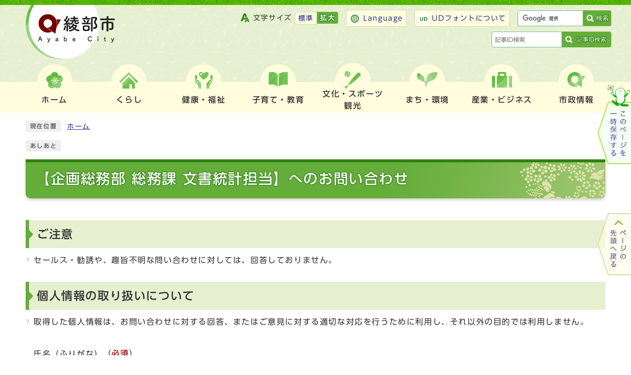

--- FILE ---
content_type: text/html
request_url: https://www.city.ayabe.lg.jp/mailform/inquiry.cgi?so=b202495749ba4c40f3e79aa4516f46d4bc715e91&ref=https%3A%2F%2Fwww.city.ayabe.lg.jp%2F0000000404.html
body_size: 29142
content:
<!DOCTYPE html>
<html lang="ja">
  <head>
    <meta charset="UTF-8">
    <meta name="viewport" content="width=device-width, initial-scale=1.0" />
    <meta http-equiv="X-UA-Compatible" content="IE=edge">
    <meta property="og:title" content="【企画総務部 総務課 文書統計担当】へのお問い合わせ | 綾部市">
    <meta property="og:type" content="website">
    <meta property="og:image" content="/design_img/og_image.png">
    <meta property="og:url" content="/">
    <meta property="og:description" content="">
    <meta property="og:site_name" content="綾部市">
    <title>【企画総務部 総務課 文書統計担当】へのお問い合わせ | 綾部市</title>
    <script src="/js/jquery-3.6.0.min.js"></script>
    <script src="/js/jquery.cookie.js"></script>
    <script src="/js/mypage.js"></script>
    
    <link rel="stylesheet" type="text/css" href="/css/style.css" media="screen,print">
    <link rel="stylesheet" type="text/css" href="/css/print.css" media="print">
    <link rel="icon" href="/design_img/favicon.ico">
    <link rel="apple-touch-icon" sizes="180x180" href="/css/img/apple-touch-icon.png">
    <script src="//typesquare.com/3/tsst/script/ja/typesquare.js?605d31d533504ec59b705699ac1e02d5"></script>
  </head>

  <body id="body" class="inbody inform">
    <img id="pagetop" class="anchor" src="/images/clearspacer.gif" alt="ページの先頭です" width="1" height="1">
    <div class="all ">
      <div class="design">
        <!-- ▼▼▼▼▼ヘッダ▼▼▼▼▼ -->
        <!-- ▼▼▼▼▼ヘッダ▼▼▼▼▼ --><header class="main_header"><p class="skip"><a href="#HONBUN">共通メニューなどをスキップして本文へ</a></p><div class="head"><div class="h_top"><ul class="h_toplist02"><li><div class="font_size"><p class="font_tit">文字サイズ</p><ul class="font_list"><li><a href="javascript:textSizeReset();">標準</a></li><li><a href="javascript:textSizeUp();"><strong>拡大</strong></a></li></ul></div></li><li class="language"><a href="/site_policy/0000000002.html" xml:lang="en" lang="en">Language</a></li><li class="udfont"><a href="https://www.morisawa.co.jp/fonts/udfont/">UDフォントについて</a></li><li class="btn_end"><div class="src_box"><form action="https://www.google.com/cse" id="cse-search-box" name="cse-search-box"><input type="hidden" name="cx" value="001479869377342369576:zvrr5tvisrk"><input type="hidden" name="ie" value="UTF-8"><input type="text" name="q" class="q" title="検索キーワード"><button class="input_line" id="search_button" type="submit">検索</button></form><script src="https://www.google.com/cse/brand?form=cse-search-box&amp;lang=ja"></script></div></li><li class="btn_end3"><!-- ▼▼記事ID検索ボックス▼▼ --><div class="src_box3"><form action="#" id="cse-search-box3" name="cse-search-box3"><input type="text" id="idNo" class="q" title="記事ID検索" placeholder="記事ID検索"><button class="input_line idSearch" id="search_button3" type="submit">記事ID検索</button></form><div class="results" id="results"></div></div><!-- ▲▲記事ID検索ボックス▲▲ --></li></ul></div><div class="head_in_wrap"><div class="head_in"><div class="h_main"><p class="h1"><img src="/images/head_logo02.png" alt="綾部市"></p><!-- ▼▼グローバルメニュー▼▼ --><nav class="g_navi"><ul class="g_navi_in"><li><a href="https://www.city.ayabe.lg.jp/index.html"><span class="nav_img"><img src="/css/img/nav_img01.png" alt=""></span><b>ホーム</b></a></li><li><a href="/category/1-0-0-0-0-0-0-0-0-0.html"><span class="nav_img"><img src="/css/img/nav_img02.png" alt=""></span><b>くらし</b></a><div class="g_navi_in_sub"><div><ul><li><a href="/category/1-1-0-0-0-0-0-0-0-0.html">戸籍・住民の手続き</a></li><li><a href="/category/1-2-0-0-0-0-0-0-0-0.html">ごみ・リサイクル</a></li><li><a href="/category/1-3-0-0-0-0-0-0-0-0.html">消費生活</a></li><li><a href="/category/1-4-0-0-0-0-0-0-0-0.html">結婚・離婚</a></li><li><a href="/category/1-19-0-0-0-0-0-0-0-0.html">就職・労働</a></li><li><a href="/category/1-5-0-0-0-0-0-0-0-0.html">引っ越し</a></li><li><a href="/category/1-6-0-0-0-0-0-0-0-0.html">し尿</a></li><li><a href="/category/1-7-0-0-0-0-0-0-0-0.html">墓地・斉場</a></li><li><a href="/category/1-8-0-0-0-0-0-0-0-0.html">おくやみ</a></li><li><a href="/category/1-9-0-0-0-0-0-0-0-0.html">ペット</a></li><li><a href="/category/1-10-0-0-0-0-0-0-0-0.html">税金</a></li><li><a href="/category/1-11-0-0-0-0-0-0-0-0.html">保険・年金</a></li><li><a href="/category/1-12-0-0-0-0-0-0-0-0.html">市民活動</a></li><li><a href="/category/1-13-0-0-0-0-0-0-0-0.html">人権</a></li><li><a href="/category/1-14-0-0-0-0-0-0-0-0.html">男女共同参画</a></li><li><a href="/category/1-15-0-0-0-0-0-0-0-0.html">各種相談</a></li><li><a href="/category/1-16-0-0-0-0-0-0-0-0.html">外国人市民向け</a></li><li><a href="/category/1-17-0-0-0-0-0-0-0-0.html">マイナンバー制度</a></li><li><a href="/category/1-18-0-0-0-0-0-0-0-0.html">申請書・様式ダウンロード</a></li></ul></div></div></li><li><a href="/category/2-0-0-0-0-0-0-0-0-0.html"><span class="nav_img"><img src="/css/img/nav_img03.png" alt=""></span><b>健康・福祉</b></a><div class="g_navi_in_sub"><div><ul><li><a href="/category/2-1-0-0-0-0-0-0-0-0.html">健康・医療</a></li><li><a href="/category/2-2-0-0-0-0-0-0-0-0.html">妊娠・出産</a></li><li><a href="/category/2-3-0-0-0-0-0-0-0-0.html">福祉</a></li><li><a href="/category/2-4-0-0-0-0-0-0-0-0.html">高齢・介護</a></li><li><a href="/category/2-5-0-0-0-0-0-0-0-0.html">コミュニティナース</a></li></ul></div></div></li><li><a href="/category/3-0-0-0-0-0-0-0-0-0.html"><span class="nav_img"><img src="/css/img/nav_img04.png" alt=""></span><b>子育て・教育</b></a><div class="g_navi_in_sub"><div><ul><li><a href="/category/3-1-0-0-0-0-0-0-0-0.html">子育てネット綾部</a></li><li><a href="/category/3-2-0-0-0-0-0-0-0-0.html">教育</a></li></ul></div></div></li><li><a href="/category/4-0-0-0-0-0-0-0-0-0.html"><span class="nav_img"><img src="/css/img/nav_img05.png" alt=""></span><b>文化・スポーツ<span>観光</span></b></a><div class="g_navi_in_sub"><div><ul><li><a href="/category/4-1-0-0-0-0-0-0-0-0.html">文化</a></li><li><a href="/category/4-2-0-0-0-0-0-0-0-0.html">スポーツ</a></li><li><a href="/category/4-3-0-0-0-0-0-0-0-0.html">観光</a></li><li><a href="/category/4-4-0-0-0-0-0-0-0-0.html">公園</a></li><li><a href="/category/4-5-0-0-0-0-0-0-0-0.html">天文館パオ</a></li><li><a href="/category/4-6-0-0-0-0-0-0-0-0.html">資料館</a></li><li><a href="/category/4-7-0-0-0-0-0-0-0-0.html">図書館</a></li></ul></div></div></li><li><a href="/category/5-0-0-0-0-0-0-0-0-0.html"><span class="nav_img"><img src="/css/img/nav_img06.png" alt=""></span><b>まち・環境</b></a><div class="g_navi_in_sub"><div><ul><li><a href="/category/5-12-0-0-0-0-0-0-0-0.html">あやバス</a></li><li><a href="/category/5-9-0-0-0-0-0-0-0-0.html">交通</a></li><li><a href="/category/5-2-0-0-0-0-0-0-0-0.html">上水道</a></li><li><a href="/category/5-3-0-0-0-0-0-0-0-0.html">下水道</a></li><li><a href="/category/5-1-0-0-0-0-0-0-0-0.html">水源の里</a></li><li><a href="/category/5-4-0-0-0-0-0-0-0-0.html">住まい</a></li><li><a href="/category/5-5-0-0-0-0-0-0-0-0.html">土地</a></li><li><a href="/category/5-6-0-0-0-0-0-0-0-0.html">都市計画</a></li><li><a href="/category/5-7-0-0-0-0-0-0-0-0.html">環境</a></li><li><a href="/category/5-14-0-0-0-0-0-0-0-0.html">地球温暖化対策・エネルギー</a></li><li><a href="/category/5-13-0-0-0-0-0-0-0-0.html">消防本部</a></li></ul></div></div></li><li><a href="/category/6-0-0-0-0-0-0-0-0-0.html"><span class="nav_img"><img src="/css/img/nav_img07.png" alt=""></span><b>産業・ビジネス</b></a><div class="g_navi_in_sub"><div><ul><li><a href="/category/6-1-0-0-0-0-0-0-0-0.html">産業</a></li><li><a href="/category/6-2-0-0-0-0-0-0-0-0.html">工業</a></li><li><a href="/category/6-4-0-0-0-0-0-0-0-0.html">農林業</a></li><li><a href="/category/6-5-0-0-0-0-0-0-0-0.html">入札・契約</a></li></ul></div></div></li><li><a href="/category/7-0-0-0-0-0-0-0-0-0.html"><span class="nav_img"><img src="/css/img/nav_img08.png" alt=""></span><b>市政情報</b></a><div class="g_navi_in_sub"><div><ul><li><a href="/category/7-1-0-0-0-0-0-0-0-0.html">市の概要</a></li><li><a href="/category/7-2-0-0-0-0-0-0-0-0.html">市長の部屋</a></li><li><a href="/category/7-3-0-0-0-0-0-0-0-0.html">あやべ特別市民</a></li><li><a href="/category/7-22-0-0-0-0-0-0-0-0.html">ふるさと納税</a></li><li><a href="/category/7-4-0-0-0-0-0-0-0-0.html">施策・計画</a></li><li><a href="/category/7-5-0-0-0-0-0-0-0-0.html">広報・広聴</a></li><li><a href="/category/7-6-0-0-0-0-0-0-0-0.html">統計・調査</a></li><li><a href="/category/7-7-0-0-0-0-0-0-0-0.html">例規・条例</a></li><li><a href="/category/7-8-0-0-0-0-0-0-0-0.html">予算・財政</a></li><li><a href="/category/7-9-0-0-0-0-0-0-0-0.html">会計</a></li><li><a href="/category/7-10-0-0-0-0-0-0-0-0.html">監査</a></li><li><a href="/category/7-11-0-0-0-0-0-0-0-0.html">情報公開・個人情報</a></li><li><a href="/category/7-12-0-0-0-0-0-0-0-0.html">情報政策</a></li><li><a href="/category/7-13-0-0-0-0-0-0-0-0.html">人事・職員</a></li><li><a href="/category/7-14-0-0-0-0-0-0-0-0.html">採用情報</a></li><li><a href="/category/7-15-0-0-0-0-0-0-0-0.html">選挙</a></li><li><a href="/category/7-16-0-0-0-0-0-0-0-0.html">平和事業</a></li><li><a href="/category/7-23-0-0-0-0-0-0-0-0.html">綾部市議会</a></li><li><a href="/category/7-18-0-0-0-0-0-0-0-0.html">リンク集</a></li><li><a href="/category/7-17-0-0-0-0-0-0-0-0.html">国際交流</a></li><li><a href="/category/7-19-0-0-0-0-0-0-0-0.html">行政不服審査会</a></li><li><a href="/category/7-20-0-0-0-0-0-0-0-0.html">審査請求</a></li></ul></div></div></li></ul></nav></div></div></div><noscript><p class="noscript"><strong>文字サイズ変更機能を利用するにはJavaScript（アクティブスクリプト）を有効にしてください。JavaScript（アクティブスクリプト） を無効のまま文字サイズを変更する場合には、ご利用のブラウザの表示メニューから文字サイズを変更してください。</strong></p></noscript></div><p id="menu_button"><a class="simple-menu" href="#sidr"><span class="icon_ham"></span><strong class="menu_text">メニュー</strong></a></p><div id="sidr" style="display:none;"><p class="close"><a class="simple-menu" href="#sidr">閉じる</a></p><div class="side_sitenavi"><ul class="sidr_navi"><li><a href="./index.html"><img src="/css/img/nav_img01.png" alt=""><b>ホーム</b></a></li><li><a href="/category/1-0-0-0-0-0-0-0-0-0.html"><img src="/css/img/nav_img02.png" alt=""><b>くらし</b></a><div><div class="ac_box_sider"><p class="ac_display"><a href="javascript:void(0);">表示</a></p></div><ul class="ac_box_in"><li><a href="/category/1-1-0-0-0-0-0-0-0-0.html">戸籍・住民の手続き</a></li><li><a href="/category/1-2-0-0-0-0-0-0-0-0.html">ごみ・リサイクル</a></li><li><a href="/category/1-3-0-0-0-0-0-0-0-0.html">消費生活</a></li><li><a href="/category/1-4-0-0-0-0-0-0-0-0.html">結婚・離婚</a></li><li><a href="/category/1-19-0-0-0-0-0-0-0-0.html">就職・労働</a></li><li><a href="/category/1-5-0-0-0-0-0-0-0-0.html">引っ越し</a></li><li><a href="/category/1-6-0-0-0-0-0-0-0-0.html">し尿</a></li><li><a href="/category/1-7-0-0-0-0-0-0-0-0.html">墓地・斉場</a></li><li><a href="/category/1-8-0-0-0-0-0-0-0-0.html">おくやみ</a></li><li><a href="/category/1-9-0-0-0-0-0-0-0-0.html">ペット</a></li><li><a href="/category/1-10-0-0-0-0-0-0-0-0.html">税金</a></li><li><a href="/category/1-11-0-0-0-0-0-0-0-0.html">保険・年金</a></li><li><a href="/category/1-12-0-0-0-0-0-0-0-0.html">市民活動</a></li><li><a href="/category/1-13-0-0-0-0-0-0-0-0.html">人権</a></li><li><a href="/category/1-14-0-0-0-0-0-0-0-0.html">男女共同参画</a></li><li><a href="/category/1-15-0-0-0-0-0-0-0-0.html">各種相談</a></li><li><a href="/category/1-16-0-0-0-0-0-0-0-0.html">外国人市民向け</a></li><li><a href="/category/1-17-0-0-0-0-0-0-0-0.html">マイナンバー制度</a></li><li><a href="/category/1-18-0-0-0-0-0-0-0-0.html">申請書・様式ダウンロード</a></li></ul></div></li><li><a href="/category/2-0-0-0-0-0-0-0-0-0.html"><img src="/css/img/nav_img03.png" alt=""><b>健康・福祉</b></a><div><div class="ac_box_sider"><p class="ac_display"><a href="javascript:void(0);">表示</a></p></div><ul class="ac_box_in"><li><a href="/category/2-1-0-0-0-0-0-0-0-0.html">健康・医療</a></li><li><a href="/category/2-2-0-0-0-0-0-0-0-0.html">妊娠・出産</a></li><li><a href="/category/2-3-0-0-0-0-0-0-0-0.html">福祉</a></li><li><a href="/category/2-4-0-0-0-0-0-0-0-0.html">高齢・介護</a></li><li><a href="/category/2-5-0-0-0-0-0-0-0-0.html">コミュニティナース</a></li></ul></div></li><li><a href="/category/3-0-0-0-0-0-0-0-0-0.html"><img src="/css/img/nav_img04.png" alt=""><b>子育て・教育</b></a><div><div class="ac_box_sider"><p class="ac_display"><a href="javascript:void(0);">表示</a></p></div><ul class="ac_box_in"><li><a href="/category/3-1-0-0-0-0-0-0-0-0.html">子育てネット綾部</a></li><li><a href="/category/3-2-0-0-0-0-0-0-0-0.html">教育</a></li></ul></div></li><li><a href="/category/4-0-0-0-0-0-0-0-0-0.html"><img src="/css/img/nav_img05.png" alt=""><b>文化・スポーツ<span>観光</span></b></a><div><div class="ac_box_sider"><p class="ac_display"><a href="javascript:void(0);">表示</a></p></div><ul class="ac_box_in"><li><a href="/category/4-1-0-0-0-0-0-0-0-0.html">文化</a></li><li><a href="/category/4-2-0-0-0-0-0-0-0-0.html">スポーツ</a></li><li><a href="/category/4-3-0-0-0-0-0-0-0-0.html">観光</a></li><li><a href="/category/4-4-0-0-0-0-0-0-0-0.html">公園</a></li><li><a href="/category/4-5-0-0-0-0-0-0-0-0.html">天文館パオ</a></li><li><a href="/category/4-6-0-0-0-0-0-0-0-0.html">資料館</a></li><li><a href="/category/4-7-0-0-0-0-0-0-0-0.html">図書館</a></li></ul></div></li><li><a href="/category/5-0-0-0-0-0-0-0-0-0.html"><img src="/css/img/nav_img06.png" alt=""><b>まち・環境</b></a><div><div class="ac_box_sider"><p class="ac_display"><a href="javascript:void(0);">表示</a></p></div><ul class="ac_box_in"><li><a href="/category/5-12-0-0-0-0-0-0-0-0.html">あやバス</a></li><li><a href="/category/5-9-0-0-0-0-0-0-0-0.html">交通</a></li><li><a href="/category/5-2-0-0-0-0-0-0-0-0.html">上水道</a></li><li><a href="/category/5-3-0-0-0-0-0-0-0-0.html">下水道</a></li><li><a href="/category/5-1-0-0-0-0-0-0-0-0.html">水源の里</a></li><li><a href="/category/5-4-0-0-0-0-0-0-0-0.html">住まい</a></li><li><a href="/category/5-5-0-0-0-0-0-0-0-0.html">土地</a></li><li><a href="/category/5-6-0-0-0-0-0-0-0-0.html">都市計画</a></li><li><a href="/category/5-7-0-0-0-0-0-0-0-0.html">環境</a></li><li><a href="/category/5-14-0-0-0-0-0-0-0-0.html">地球温暖化対策・エネルギー</a></li><li><a href="/category/5-13-0-0-0-0-0-0-0-0.html">消防本部</a></li></ul></div></li><li><a href="/category/6-0-0-0-0-0-0-0-0-0.html"><img src="/css/img/nav_img07.png" alt=""><b>産業・ビジネス</b></a><div><div class="ac_box_sider"><p class="ac_display"><a href="javascript:void(0);">表示</a></p></div><ul class="ac_box_in"><li><a href="/category/6-1-0-0-0-0-0-0-0-0.html">産業</a></li><li><a href="/category/6-2-0-0-0-0-0-0-0-0.html">工業</a></li><li><a href="/category/6-4-0-0-0-0-0-0-0-0.html">農林業</a></li><li><a href="/category/6-5-0-0-0-0-0-0-0-0.html">入札・契約</a></li></ul></div></li><li><a href="/category/7-0-0-0-0-0-0-0-0-0.html"><img src="/css/img/nav_img08.png" alt=""><b>市政情報</b></a><div><div class="ac_box_sider"><p class="ac_display"><a href="javascript:void(0);">表示</a></p></div><ul class="ac_box_in"><li><a href="/category/7-1-0-0-0-0-0-0-0-0.html">市の概要</a></li><li><a href="/category/7-2-0-0-0-0-0-0-0-0.html">市長の部屋</a></li><li><a href="/category/7-3-0-0-0-0-0-0-0-0.html">あやべ特別市民</a></li><li><a href="/category/7-22-0-0-0-0-0-0-0-0.html">ふるさと納税</a></li><li><a href="/category/7-4-0-0-0-0-0-0-0-0.html">施策・計画</a></li><li><a href="/category/7-5-0-0-0-0-0-0-0-0.html">広報・広聴</a></li><li><a href="/category/7-6-0-0-0-0-0-0-0-0.html">統計・調査</a></li><li><a href="/category/7-7-0-0-0-0-0-0-0-0.html">例規・条例</a></li><li><a href="/category/7-8-0-0-0-0-0-0-0-0.html">予算・財政</a></li><li><a href="/category/7-9-0-0-0-0-0-0-0-0.html">会計</a></li><li><a href="/category/7-10-0-0-0-0-0-0-0-0.html">監査</a></li><li><a href="/category/7-11-0-0-0-0-0-0-0-0.html">情報公開・個人情報</a></li><li><a href="/category/7-12-0-0-0-0-0-0-0-0.html">情報政策</a></li><li><a href="/category/7-13-0-0-0-0-0-0-0-0.html">人事・職員</a></li><li><a href="/category/7-14-0-0-0-0-0-0-0-0.html">採用情報</a></li><li><a href="/category/7-15-0-0-0-0-0-0-0-0.html">選挙</a></li><li><a href="/category/7-16-0-0-0-0-0-0-0-0.html">平和事業</a></li><li><a href="/category/7-23-0-0-0-0-0-0-0-0.html">綾部市議会</a></li><li><a href="/category/7-18-0-0-0-0-0-0-0-0.html">リンク集</a></li><li><a href="/category/7-17-0-0-0-0-0-0-0-0.html">国際交流</a></li><li><a href="/category/7-19-0-0-0-0-0-0-0-0.html">行政不服審査会</a></li><li><a href="/category/7-20-0-0-0-0-0-0-0-0.html">審査請求</a></li></ul></div></li></ul><div class="side_shien"><ul class="sidr_navi02"><li class="language"><a href="/site_policy/0000000002.html" xml:lang="en" lang="en">Language</a></li><li class="udfont"><a href="https://www.morisawa.co.jp/fonts/udfont/">UDフォントについて</a></li></ul></div><div class="src_box"><form action="https://www.google.com/cse" id="cse-search-box-sp" name="cse-search-box-sp"><input type="hidden" name="cx" value="001479869377342369576:zvrr5tvisrk"><input type="hidden" name="ie" value="UTF-8"><input type="text" name="q" class="q" title="検索キーワード"><button class="input_line" id="search_button_sp" name="search_button" type="submit">検索</button></form><script src="https://www.google.com/cse/brand?form=cse-search-box-sp&amp;lang=ja"></script></div><!-- ▼▼記事ID検索ボックス▼▼ --><div class="src_box4"><form action="#" id="cse-search-box4" name="cse-search-box4"><input type="text" id="idNo2" class="q" title="記事ID検索" placeholder="記事ID検索"><button class="input_line idSearch2" id="search_button4" type="submit">記事ID検索</button></form><div class="results" id="results2"></div></div><!-- ▲▲記事ID検索ボックス▲▲ --><div class="sidr_page_keep"><p class="keep_btn"><a href="javascript:void(0);">このページを一時保存する</a></p></div><div class="sns"><ul>
<li><a href="https://page.line.me/814hdnet?openQrModal=true"><img src="/css/img/sns_img01.png" alt="">
<div class="sns_text">綾部市公式LINE</div>
</a></li>
<li><a href="https://www.facebook.com/ayabecity"><img src="/css/img/sns_img02.png" alt="">
<div class="sns_text">綾部市公式Facebook</div>
</a></li>
<li><a href="https://www.youtube.com/channel/UCxd85a96i6q1TktWQgo0Dwg"><img src="/css/img/sns_img03.png" alt="">
<div class="sns_text"><span>YouTube</span>綾部市公式動画チャンネル</div>
</a></li>
</ul></div><p class="close"><a class="simple-menu" href="#sidr">閉じる</a></p></div></div></header><a id="HONBUN" class="anchor" tabindex="-1"><img src="/images/clearspacer.gif" alt="" width="1" height="1"></a><img src="/module/access_log.cgi?html=homeudfuserudfacedatacmsoutputcommonplugin_header.tpl" style="display:none" alt=""><!-- ▲▲▲▲▲ヘッダ▲▲▲▲▲ --><!-- tsutaeru.website polly -->

        <!-- ▲▲▲▲▲ヘッダ▲▲▲▲▲ -->
        <!-- ▼▼▼▼▼メイン▼▼▼▼▼ -->
        <div class="pankuzu">
          <div class="pankuzu_lower">
            <p class="pankuzu_tit">現在位置</p>
            <ul id="pankuzu">
              <li><a href="https://www.city.ayabe.lg.jp/">ホーム</a></li>
            </ul>
          </div>
        </div>
        <div class="footstep">
          <div class="footstep_lower">
            <p class="footstep_tit">あしあと</p>
            <ul id="pankuzu2"></ul>
          </div>
        </div>

        <div id="main_outline">
          <div class="main_naka_h1">
            <h1>【企画総務部 総務課 文書統計担当】へのお問い合わせ</h1>
          </div>

          <div class="main_naka">
            <h2>ご注意</h2>
<ul>
<li>セールス・勧誘や、趣旨不明な問い合わせに対しては、回答しておりません。</li>
</ul>
<h2>個人情報の取り扱いについて</h2>
<ul>
<li>取得した個人情報は、お問い合わせに対する回答、またはご意見に対する適切な対応を行うために利用し、それ以外の目的では利用しません。</li>
</ul>
       
            <a id="FORM" class="anchor">
              <img src="/images/clearspacer.gif" alt="ここからお問い合わせのフォームです" width="1" height="1">
            </a>
            <form action="inquiry.cgi" method="post" name="f" id="f">
              <ul>
                <li>
                  <div><label for="namae">氏名（ふりがな）</label>（<strong class="att">必須</strong>）</div>
                  <p>
                    <input name="namae" type="text" class="input" id="namae" style="width:500px;" maxlength="100" value="" size="70">
                  </p>
                </li>
                <li>
                  <div><label for="hurigana">電話番号</label>（<strong class="att">必須</strong>）</div>
                  <p>
                    <input name="hurigana" type="text" class="input" id="hurigana" style="width:500px;" maxlength="100" value="" size="70">
                  </p>
                </li>
                <li>
                  <div>
                    <label for="taitoru">件名</label>（<strong class="att">必須</strong>）</div>
                  <p>
                    <input name="taitoru" type="text" class="input" id="taitoru" style="width:500px;"  maxlength="100" value="" size="70">
                  </p>
                </li>
                <li>
                  <div>
                    <label for="naiyou">お問い合わせ内容</label>（<strong class="att">必須</strong>）</div>
                  <p>
                    <textarea name="naiyou" cols="70" rows="10" class="input" id="naiyou" style="width:500px;"></textarea>
                  </p>
                </li>
                <li>
                  <div><label for="mail">メールアドレス（英数半角）</label>（<strong class="att">メールでの回答を希望される場合に必須になります</strong>）</div>
                  <p>
                    <input name="mail" type="text" class="input" id="mail" style="width:500px;" maxlength="320" value="" size="70">
                  </p>
                </li>
                <li>
                  <div><label for="mail2">メールアドレス（確認のためもう一度入力してください）</label>（<strong class="att">メールでの回答を希望される場合に必須になります</strong>）</div>
                  <p>
                    <input name="mail2" type="text" class="input" id="mail2" style="width:500px;" maxlength="320" value="" size="70">
                  </p>
                </li>
                <li>
                  <fieldset>
                    <legend><span class="li">当市からの回答方法</span>（<strong class="att">必須</strong>）</legend>
                    <p class="radio_p"><input type="radio" name="dentatsu" value="0" id="dentatsu0" ><label for="dentatsu0">回答をメールで希望</label></p>
<p class="radio_p"><input type="radio" name="dentatsu" value="1" id="dentatsu1" checked="checked"><label for="dentatsu1">回答を希望しない</label></p>

                  </fieldset>
                </li>
              </ul>
              
              <p>書き込みが終わりましたら、下の確認ボタンを押してください。</p>
              <input type="hidden" name="mode" value="check">
              <input type="hidden" name="id" value="0">
              <input type="hidden" name="so" value="b202495749ba4c40f3e79aa4516f46d4bc715e91">
              <input type="hidden" name="ref" value="https://www.city.ayabe.lg.jp/0000000404.html">
              
              <div class="input_btn">
                <button type="submit" name="btn2" class="input">確認</button>
              </div>
            </form>
          </div>
        </div>
        <!-- ▲▲▲▲▲メイン▲▲▲▲▲ -->
        <!-- ▼▼▼▼▼フッタ▼▼▼▼▼ -->
        <!-- /tsutaeru.website polly --><!-- ▼▼▼▼▼フッタ▼▼▼▼▼ --><footer class="main_footer"><div class="page_fixed"><div class="page_keep" id="page_keep"><p class="keep_btn"><a href="javascript:void(0);"><img src="https://www.city.ayabe.lg.jp/css/img/img_keep.png" alt="このページを一時保存する"></a></p><div class="online_strage_a" id="online_strage_a"></div><div id="online_memo_name" style="display:none">マイページ</div><div id="online_memo_msg" style="display:none">マイページ</div><div id="online_memo_usage" style="display:none">マイページ</div><div id="mypage_name" style="display:none">マイページ</div><div id="mypage_msg" style="display:none">マイページ</div><div id="mypage_usage" style="display:none">マイページ</div><div id="online_strage_edit_url" style="display:none">https://www.city.ayabe.lg.jp/site_policy/0000000001.html</div><div id="online_strage_usage_url" style="display:none"></div><div id="online_strage_site_title" style="display:none">綾部市</div></div><div class="foot_modori"><p class="modoriin"><a href="#pagetop"><img src="https://www.city.ayabe.lg.jp/css/img/img_pagetop.png" alt="ページの先頭へ戻る"></a></p></div></div><div class="foot_wrap"><div class="inner"><div class="foot"><ul class="foot_link"><li><a href="https://www.city.ayabe.lg.jp/sitemap.html">サイトマップ</a></li><li><a href="https://www.city.ayabe.lg.jp/soshiki_list.html">組織案内</a></li><li><a href="https://www.city.ayabe.lg.jp/category/7-5-11-0-0-0-0-0-0-0.html">このサイトについて</a></li></ul><div class="foot_id"><p class="ayabeshi">綾部市役所<span class="small">（法人番号：3000020262030）</span></p><p class="address"><span class="small">〒623-8501&nbsp;京都府綾部市若竹町8番地の1</span><span class="tel"><a href="https://www.city.ayabe.lg.jp/soshiki_list.html">各課直通ダイアル</a></span><span class="access"><a href="https://www.city.ayabe.lg.jp/0000000768.html">交通アクセス</a></span></p><p class="address"><span class="small">電話：<a href="tel:0773-42-3280">0773-42-3280</a>（代表）　ファクス:0773-42-4406</span></p><p class="address"><span class="small">開庁時間　月曜日から金曜日の午前8時30分から午後5時15分まで（祝日・休日・12月29日から1月3日を除く）</span></p><p class="address"><span class="small">（注意）木曜日は午後7時まで窓口延長（戸籍・国保関係の届出、各種証明書の発行、市税などの納入のみ）</span></p></div></div><div class="foot_sns"><ul>
<li><a href="https://page.line.me/814hdnet?openQrModal=true"><img src="/css/img/sns_img01.png" alt="">
<div class="sns_text">綾部市公式LINE</div>
</a></li>
<li><a href="https://www.facebook.com/ayabecity"><img src="/css/img/sns_img02.png" alt="">
<div class="sns_text">綾部市公式Facebook</div>
</a></li>
<li><a href="https://www.youtube.com/channel/UCxd85a96i6q1TktWQgo0Dwg"><img src="/css/img/sns_img03.png" alt="">
<div class="sns_text"><span>YouTube</span>綾部市公式動画チャンネル</div>
</a></li>
</ul></div><div class="foot_map"><img src="/css/img/foot_map.jpg" alt="綾部市の位置"></div></div><div class="inner"><div class="foot_j_s"><section class="j_s">
  <h2>人口・世帯数</h2>
  <p>2026年1月1日現在</p>
  <div class="j_s_lower">
    <ul>
      <li><b>人口</b>：29,678人</li>
      <li><b>世帯</b>：13,800世帯</li>
      <li><b>男性</b>：14,239人</li>
      <li><b>女性</b>：15,439人</li>
    </ul>
  </div>
</section>
</div></div></div><div class="foot_copy"><p class="foot_copyin" lang="en" xml:lang="en">Copyright Ayabe City All rights reserved.</p></div></footer><!-- ▲▲▲▲▲フッタ▲▲▲▲▲ -->

        <!-- ▲▲▲▲▲フッタ▲▲▲▲▲ -->
      </div>
    </div>
    <script src="/js/jquery.sidr.js"></script>
    <script src="/js/toolbox.js"></script>
    <script src="/js/common.js"></script>
  </body>
</html>


--- FILE ---
content_type: text/css
request_url: https://www.city.ayabe.lg.jp/css/print.css
body_size: 2299
content:
@charset "UTF-8";
.design .noscript,
.slick_nav{
	display: none !important;
}
.all{
	margin: 0 !important;
	width: 1080px !important;
}

/* ヘッダー */
.font_list li:last-child a{
	text-shadow:none;
	background: #308212;
}
.h_top .src_box #search_button, 
.h_top .src_box #search_button3, 
.src_box #search_button_sp, .src_box #search_button_sp3, 
.free_joho_search #search_button2, .free_joho_search #search_button3{
	text-shadow:none;
}

/* トップページ */
.slick-prev, .slick-next{
	text-shadow:none;
}
.zone_flex01 h2{
	text-shadow:none;
}
.event_month li.pre a, .event_month li.next a{
	text-shadow:none;
}

/* フッター */
.foot_copy{
	text-shadow:none;
}

/* 画像リスト */
.main .ilist_lower ul,
.main .ilist2_lower ul{
	display: block !important;
	overflow: hidden !important;
}
.main .ilist_lower ul > li,
.main .ilist2_lower ul > li{
	float: left !important;
}

/* 下層ページ */
.inbody .main_header,
.inbody .main_footer,
.design .main_naka .page_right,
.waku .kiji_sub{
	display: none;
}
.design .main_naka .page_left_box,
.main_naka_kiji{
	width: 100%;
	float: none;
}
.main_naka_h1 h1{
	text-shadow:none;
}

/* 分類 */
.design .main_naka .page_left .page_left_float{
	display: block !important;
	overflow: hidden !important;
}
.design .main_naka .page_left .page_left_float .cate_post01{
	float: left !important;
}

/* 記事 */
.waku_top{
	overflow: hidden;
}

/*Firefox対応 印刷時の文字2重表示対策*/
h1,h2,h3,h4,h5,h6,strong,th,em{
	font-family: arial, "ヒラギノ角ゴ Pro W6", "Hiragino Kaku Gothic Pro";
}
b{
	font-weight: normal;
}

/* トップページ */
.main_vis .slick-slide img{
	transform: scale(0.9) translate(-5%,0) !important; 
}
.picup_vis .slick-slider .slick-list{
	transform: scale(0.85) translate(-8%,0) !important; width: 1080px !important; 
}

/*Firefox対応 印刷時の関連リンクの重なり対策*/
@-moz-document url-prefix() {
.design .main_naka .cat_aside {
  margin-top: 150px;
}
.kos_cate_post02{
  display: block;
}
.kosodate .design .main_naka .page_left_box .cate_post02 {
  float: left;
}
}

/* 下層ページ */
.koryu .design .main_naka .page_right,
.kosodate .design .main_naka .page_right {
  display: block;
}
.koryu .design .main_naka .page_left_box {
	width: calc(100% - 320px);
	float: left;
}

--- FILE ---
content_type: image/svg+xml
request_url: https://www.city.ayabe.lg.jp/images/fontsize.svg
body_size: 1648
content:
<svg xmlns="http://www.w3.org/2000/svg" width="18.382" height="17.902" viewBox="0 0 18.382 17.902"><g transform="translate(-225.338 -36.75)"><g transform="translate(217.379 29.5)"><g transform="translate(8.333 7.5)"><g transform="translate(8.372 7.915)"><path d="M47.727,39.527H45.588L42,49.015h2.1l.744-2.113h3.548l.718,2.113h2.166Zm-2.339,5.82,1.236-3.481h.027l1.2,3.481Z" transform="translate(-42 -39.527)" fill="#308212"/><path d="M45.415,39.277H47.9l3.735,9.988H48.93l-.718-2.113H45.021l-.744,2.113H41.638Zm2.139.5H45.76l-3.4,8.988h1.561l.744-2.113h3.9l.718,2.113h1.627Zm-1.106,1.839h.382L48.2,45.6H45.034ZM47.5,45.1l-.862-2.511L45.742,45.1Z" transform="translate(-42 -39.527)" fill="#e6f0d0"/></g><path d="M20.813,12.954,18.588,7.5H14.758L8.333,23.072h3.759L13.425,19.6h4.354Zm-4.2-1.615h.048L18.8,17.053H14.4Z" transform="translate(-8.333 -7.5)" fill="#308212"/><path d="M14.59,7.25h4.166l2.329,5.709-1.949,4.272.027.071H19.1L17.94,19.855H13.6l-1.332,3.468h-4.3Zm3.83.5h-3.5L8.707,22.822h3.214l1.332-3.468h4.365l.936-2.052H14.035l2.406-6.214h.392l2.054,5.482,1.652-3.622Zm.021,9.053-1.808-4.825L14.765,16.8Z" transform="translate(-8.333 -7.5)" fill="#e6f0d0"/></g></g><g transform="translate(217.379 29.5)"><g transform="translate(8.333 7.5)"><g transform="translate(8.372 7.915)"><path d="M47.727,39.527H45.588L42,49.015h2.1l.744-2.113h3.548l.718,2.113h2.166Zm-2.339,5.82,1.236-3.481h.027l1.2,3.481Z" transform="translate(-42 -39.527)" fill="#308212"/></g><path d="M20.813,12.954,18.588,7.5H14.758L8.333,23.072h3.759L13.425,19.6h4.354Zm-4.2-1.615h.048L18.8,17.053H14.4Z" transform="translate(-8.333 -7.5)" fill="#308212"/></g></g></g></svg>

--- FILE ---
content_type: application/javascript
request_url: https://www.city.ayabe.lg.jp/js/common.js
body_size: 11699
content:
//PCのみaタグのtel削除
/* --------------------------------------------------- */
$(function(){
  var $win = $(window);
  var $tel = $('[href^="tel:"]');
  $win.on('load resize', function() {
    var windowWidth = window.innerWidth;
    //PC用（1025px以上）
    if (windowWidth >= 1025) {
      $tel.attr('tabIndex', -1);
       $tel.on('click', function(e){
          e.preventDefault();
       });
    }else if (windowWidth <= 1024) {
      $tel.attr('tabIndex', 0);
      $tel.off('click');
    }
  });
});

//スライドメニュー
/* --------------------------------------------------- */
$(function(){
  $('#sidr').css('display','block');
  $('#sidr > *').css('display','none');
  $('.simple-menu').sidr({
    side : 'right',
    onOpen: function(){
      $('#sidr > *').css('display','block');
    },
    onCloseEnd: function(){
      $('#sidr > *').css('display','none');
    }
    });
});

//組織内ジャンル切り替え（静）
/* --------------------------------------------------- */
$(function(){

  $('form[name="sort_form"]').submit(function() {
    var browser =  document.sort_form.a03.value;

    location.href = browser;
    return false;

  });
});

//グローバルニュー
/* ----------------------------------------------------------------------------- */
$(function(){
    var moveElm = $('.g_navi > ul > li');
    moveTimer = 0;
    hideTimer = 0;
    moveElm.hover(function(){
        var self = $(this),
        selfMdd = self.find('.g_navi_in_sub');
         self.on('mousemove', function(){
             clearTimeout(moveTimer);
            clearTimeout(hideTimer);
             moveTimer = setTimeout(function(){
                self.addClass('addactive');
                selfMdd.stop().animate({opacity:'1'},300,'swing');

                self.siblings('li').removeClass('addactive');
                self.siblings('li').find('.g_navi_in_sub').stop().animate({opacity:'0'},300,'swing');
            }, 100);
        });
    },function(){
        var self = $(this),
        selfMdd = self.find('.g_navi_in_sub');
         clearTimeout(moveTimer);
         hideTimer = setTimeout(function(){
            self.removeClass('addactive');
        }, 100);
    });

    $('.g_navi > ul').hover(function(e){
        e.preventDefault();
    },function(){
        $('.g_navi > ul > li').removeClass('addactive').find('.g_navi_in_sub').stop().animate({opacity:'0'},300,'swing');
    });
});

//ドロップダウンメニュー
/* ----------------------------------------------------------------------------- */
$(function(){
  var isAnimate = false;
  var $win = $(window);

  $win.on('load resize', function() {
    var windowWidth = window.innerWidth;

    if (windowWidth <= 1024) {

      //クリックした次の要素全体をアコーディオンにする
      $('.ac_box').on('click', function () {
        if(isAnimate) { return; } else {
          $(this).toggleClass('active');
          if($(this).hasClass('active')){
            $(this).find('.ac_display a').text('隠す');
          }else{
            $(this).find('.ac_display a').text('表示');
          }
          isAnimate = true;
          $(this).next().slideToggle(300).promise().done(function(){
            isAnimate = false;
          });
        };
      });
    }

    //siderナビゲーション
  $('.ac_box_sider a').on('click', function () {
      if (isAnimate) { return; } else {
        $(this).parents('.ac_box_sider').toggleClass('active');
        isAnimate = true;
        $(this).parents('.ac_box_sider').next().slideToggle(300).promise().done(function(){
          isAnimate = false;
        });
      }
    });
    
  });

//言語選択
  $('.main_header:not(.clone-nav) .lang_btn a').on('click', function () {
    if (isAnimate) { return; } else {
      $('.main_header:not(.clone-nav) .lang_btn + ul').toggleClass('active');
      isAnimate = true;
      $('.main_header:not(.clone-nav) .lang_btn + ul').slideToggle(300).promise().done(function(){
        isAnimate = false;
      });
    }
  });
  $('.main_header.clone-nav .lang_btn a').on('click', function () {
    if (isAnimate) { return; } else {
      $('.main_header.clone-nav .lang_btn + ul').toggleClass('active');
      isAnimate = true;
      $('.main_header.clone-nav .lang_btn + ul').slideToggle(300).promise().done(function(){
        isAnimate = false;
      });
    }
  });
  $('.lang_btn2 a').on('click', function () {
    if (isAnimate) { return; } else {
      $(this).toggleClass('active');
      isAnimate = true;
      $('.lang_btn2 + div').slideToggle(300).promise().done(function(){
        isAnimate = false;
      });
    }

  });

//PC・mobile折りたたみ表示
  $('.ac_box02').on('click', function () {
    if (isAnimate) {
      return;
    } else {
      $(this).parents('.ac_box02_wrap').toggleClass('active');
      if ($(this).parents('.ac_box02_wrap').hasClass('active')) {
        $(this).parents('.ac_box02_wrap').find('.ac_display03 a').text('隠す');
      } else {
        $(this).parents('.ac_box02_wrap').find('.ac_display03 a').text('表示');
      }
      isAnimate = true;
      $(this).next('ac_box02_in').slideToggle(300).promise().done(function () {
        isAnimate = false;
      });
    }
  });
  //イベント_カレンダー表示
  $('.ac_box_col').on('click', function () {
    if (isAnimate) {
      return;
    } else {
      $(this).parents('.event_back_cal').toggleClass('active');
      if ($(this).parents('.event_back_cal').hasClass('active')) {
        $('.ac_display_col a').text('隠す');
      } else {
        $('.ac_display_col a').text('表示');
      }
      isAnimate = true;
      $(this).next().slideToggle(300).promise().done(function () {
        isAnimate = false;
      });
    }
  });

//マイページ
  $('.keep_btn a').on('click', function () {
    if (isAnimate) { return; } else {
      $(this).toggleClass('active');
      isAnimate = true;
      $('.online_strage_a').fadeToggle(300).promise().done(function(){
        isAnimate = false;
      });
    }
  });
  $('.mypage_close a').on('click', function () {
    if (isAnimate) { return; } else {
      $(this).toggleClass('active');
      isAnimate = true;
      $('.online_strage_a').fadeToggle(300).promise().done(function(){
        isAnimate = false;
      });
    }
  });
});

//分類_イベントをもっと見る
$(function(){
  var isAnimate = false;
  var emergency_cou = $('.cat_event_list li').length;
  if(emergency_cou > 1){
    $('.cat_event_list').append('<p class="more_hide"><a href="javascript:void(0);">イベントをもっと見る</a></p>');
  }

  $('.cat_event_list .more_hide a').on('click', function () {
    if (isAnimate) { return; } else {
      $(this).toggleClass('active');
      if($(this).hasClass('active')){
        $(this).text('イベントを隠す');
      }else{
        $(this).text('イベントをもっと見る');
      }
      isAnimate = true;
      $('.cat_event_list ul').toggleClass('active').promise().done(function(){
        isAnimate = false;
      });
    }
  });
});


//ごみ分別検索 garbage_search01
/* ----------------------------------------------------------------------------- */
$(function(){
  $("#btn_garbage_search").click(function(){
    $('#frm_main').submit();
  });

  $(".btn_garbage_tab").click(function() {
    kana_index_num =  $(this).attr("data-kana_index_num");
    kana_index =  $(this).attr("data-kana_index");
    $(".btn_garbage_tab").removeClass('selected');
    $(this).addClass('selected');   
  $("[id^= garbage_tab_]").hide();
    if(kana_index_num == 0) {
      $("#hid_kana").val("");
      $('#frm_main').submit();
    }else{
      $("#garbage_tab_"+kana_index_num).css('display', 'flex');
    }
  });

  $(".btn_garbage_val").click(function() {
    kana =  $(this).attr("data-kana_val");
    $("#hid_kana").val(kana);
    $('#frm_main').submit();
  });
});

$(document).ready(function() {
  $(".page_head a").each(function() {
    var obj = $(this);
    var link = obj.attr("href");
    obj.attr("href",link+"#search")
  });
});

//マイページ移動
/* --------------------------------------------------- */
$(window).on('load resize', function() {
  var windowWidth = $(window).width();
  if( windowWidth >= 1024 ) {
    $('.online_strage_a').insertAfter('.page_keep .keep_btn');
  } else {
    $('.online_strage_a').insertAfter('#sidr .sidr_page_keep .keep_btn');
  }
});

//伝えるWEB
/* ----------------------------------------------------------------------------- */
window.addEventListener('DOMContentLoaded', function(){
if(_tsutaeru.config.is_website){
  const easyBtn = document.getElementById('tsutaeru01-li-easy');
  easyBtn.href = 'https://tsutaeru.cloud/easy.php?uri=' + encodeURIComponent(location.href.replace(/#.*/,''));
  const rubyBtn = document.getElementById('tsutaeru01-li-ruby');
  rubyBtn.href = 'https://tsutaeru.cloud/ruby.php?uri=' + encodeURIComponent(location.href.replace(/#.*/,''));
}else{
  var uri = _tsutaeru.func.getParameter()['uri']; // 元ページのURL
  const easyBtn = document.getElementById('tsutaeru01-li-easy');
  easyBtn.href = 'https://tsutaeru.cloud/easy.php?uri=' + encodeURIComponent(uri);
  const rubyBtn = document.getElementById('tsutaeru01-li-ruby');
  rubyBtn.href = 'https://tsutaeru.cloud/ruby.php?uri=' + encodeURIComponent(uri);
  // 今見ている画面が「やさしい日本語」画面の場合
  if((location.href).indexOf('https://tsutaeru.cloud/easy.php') >= 0){
    easyBtn.href = uri;
    easyBtn.innerHTML = 'もとのページをみる'; // テキストを変更する
    easyBtn.parentNode.className = 'tsutaeru01-button-easy-off'; // ボタンの親要素（li）のclass名を変更する
  }
  // 今見ている画面が「ひらがなをつける」画面の場合
  if((location.href).indexOf('https://tsutaeru.cloud/ruby.php') >= 0){
    rubyBtn.href = uri;
    rubyBtn.innerHTML = 'ひらがなを消す'; // テキストを変更する
    rubyBtn.parentNode.className = 'tsutaeru01-button-ruby-off'; // ボタンの親要素（li）のclass名を変更する
  }
}
});
//SmartPhone用
window.addEventListener('DOMContentLoaded', function(){
if(_tsutaeru.config.is_website){
  const easyBtn = document.getElementById('tsutaeru02-li-easy');
  easyBtn.href = 'https://tsutaeru.cloud/easy.php?uri=' + encodeURIComponent(location.href.replace(/#.*/,''));
  const rubyBtn = document.getElementById('tsutaeru02-li-ruby');
  rubyBtn.href = 'https://tsutaeru.cloud/ruby.php?uri=' + encodeURIComponent(location.href.replace(/#.*/,''));
}else{
  var uri = _tsutaeru.func.getParameter()['uri']; // 元ページのURL
  const easyBtn = document.getElementById('tsutaeru02-li-easy');
  easyBtn.href = 'https://tsutaeru.cloud/easy.php?uri=' + encodeURIComponent(uri);
  const rubyBtn = document.getElementById('tsutaeru02-li-ruby');
  rubyBtn.href = 'https://tsutaeru.cloud/ruby.php?uri=' + encodeURIComponent(uri);
  // 今見ている画面が「やさしい日本語」画面の場合
  if((location.href).indexOf('https://tsutaeru.cloud/easy.php') >= 0){
    easyBtn.href = uri;
    easyBtn.innerHTML = 'もとのページをみる'; // テキストを変更する
    easyBtn.parentNode.className = 'tsutaeru01-button-easy-off'; // ボタンの親要素（li）のclass名を変更する
  }
  // 今見ている画面が「ひらがなをつける」画面の場合
  if((location.href).indexOf('https://tsutaeru.cloud/ruby.php') >= 0){
    rubyBtn.href = uri;
    rubyBtn.innerHTML = 'ひらがなを消す'; // テキストを変更する
    rubyBtn.parentNode.className = 'tsutaeru01-button-ruby-off'; // ボタンの親要素（li）のclass名を変更する
  }
}
});

